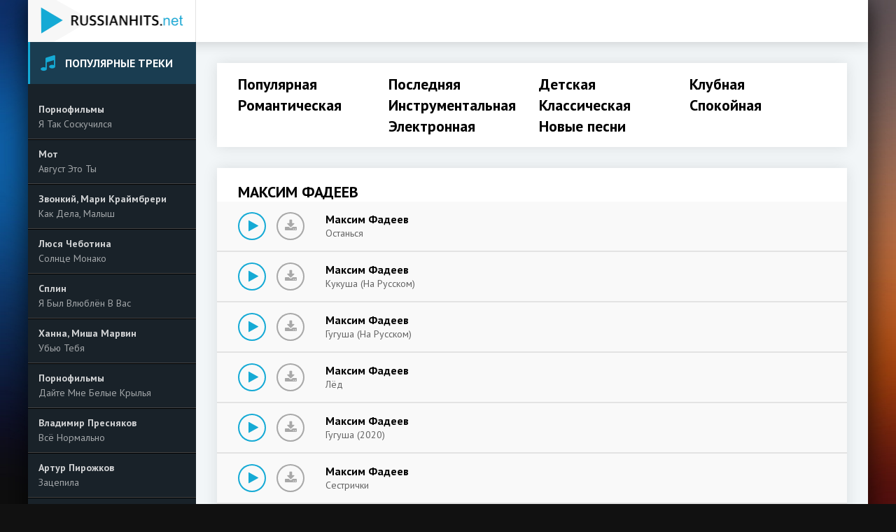

--- FILE ---
content_type: text/html; charset=UTF-8
request_url: https://russianhits.net/a-maksim-fadeev-olampe
body_size: 7371
content:
<!DOCTYPE html>
<html lang="ru">
<head>
    <title>Максим Фадеев - скачать и слушать бесплатно</title>
    <meta name="description" content="Максим Фадеев: Останься, Кукуша (На Русском), Гугуша (На Русском) и еще 82 песен. Слушать и скачать бесплатно в хорошем качестве на Russianhits.net">
    <meta http-equiv="Content-Type" content="text/html; charset=utf-8" />
    <meta name="viewport" content="width=device-width, initial-scale=1.0" />
    <link rel="shortcut icon" href="/images/favicon.png" />
    <link href="https://fonts.googleapis.com/css?family=PT+Sans:400,400i,700&amp;subset=cyrillic" rel="stylesheet">
        <meta name="csrf-param" content="_csrf">
    <meta name="csrf-token" content="tRB8eJxLXLXsgisxU66wzXNyI9x7WrZmfajHf76JbfTReBFVsREE5qe1UmQ59--ZFV9Gg0Ir5jUv97YY1dNUrA==">
    <link href="/a-maksim-fadeev-olampe?page=2" rel="next">
<link href="/a-maksim-fadeev-olampe?page=2" rel="last">
<link href="/minify/7306e768356bff988d7a5c8bedcd9b70.css" rel="preload" as="style">
<link href="/minify/c7c9f95f8e4337e5f9d15638f405abd1.js" rel="preload" as="script">
<link href="/minify/7306e768356bff988d7a5c8bedcd9b70.css" rel="stylesheet"></head>
<body id="app-body">
<div class="wrap">
    <div class="wrap-center wrap-container">

        <header class="header fx-row fx-middle">
            <a href="/" class="logo">
                <img src="/images/logo.png" alt="russianhits.net">
            </a>
            <div class="h-mobs">
                <div class="btn-menu2"><span class="fa fa-ellipsis-v"></span></div>
                <div class="btn-menu"><span class="fa fa-bars"></span></div>
            </div>

        </header>



        <div class="cols fx-row">
            <aside class="side">
                <div class="side-box">
                    <div class="side-bt"><span class="fa fa-music"></span>Популярные треки</div>
                    <div class="side-bc">
                                                                                <a class="ps-item fx-row" href="/s-a-tak-soskucilsa-kmrroja">
                                <div class="ps-left fx-1">
                                    <div class="ps-artist nowrap">Порнофильмы</div>
                                    <div class="ps-title nowrap">Я Так Соскучился</div>
                                </div>
                            </a>
                                                                                <a class="ps-item fx-row" href="/s-avgust-eto-ty-zrmbrbdz">
                                <div class="ps-left fx-1">
                                    <div class="ps-artist nowrap">Мот</div>
                                    <div class="ps-title nowrap">Август Это Ты</div>
                                </div>
                            </a>
                                                                                <a class="ps-item fx-row" href="/s-kak-dela-malys-lnomzdza">
                                <div class="ps-left fx-1">
                                    <div class="ps-artist nowrap">Звонкий, Мари Краймбрери</div>
                                    <div class="ps-title nowrap">Как Дела, Малыш</div>
                                </div>
                            </a>
                                                                                <a class="ps-item fx-row" href="/s-solnce-monako-ybjnjvpb">
                                <div class="ps-left fx-1">
                                    <div class="ps-artist nowrap">Люся Чеботина</div>
                                    <div class="ps-title nowrap">Солнце Монако</div>
                                </div>
                            </a>
                                                                                <a class="ps-item fx-row" href="/s-a-byl-vlublen-v-vas-ebmwkzyk">
                                <div class="ps-left fx-1">
                                    <div class="ps-artist nowrap">Сплин</div>
                                    <div class="ps-title nowrap">Я Был Влюблён В Вас</div>
                                </div>
                            </a>
                                                                                <a class="ps-item fx-row" href="/s-ubu-teba-lnkvbplm">
                                <div class="ps-left fx-1">
                                    <div class="ps-artist nowrap">Ханна, Миша Марвин</div>
                                    <div class="ps-title nowrap">Убью Тебя</div>
                                </div>
                            </a>
                                                                                <a class="ps-item fx-row" href="/s-dajte-mne-belye-kryla-bjmwkkxr">
                                <div class="ps-left fx-1">
                                    <div class="ps-artist nowrap">Порнофильмы</div>
                                    <div class="ps-title nowrap">Дайте Мне Белые Крылья</div>
                                </div>
                            </a>
                                                                                <a class="ps-item fx-row" href="/s-vse-normalno-krjlodbx">
                                <div class="ps-left fx-1">
                                    <div class="ps-artist nowrap">Владимир Пресняков</div>
                                    <div class="ps-title nowrap">Всё Нормально</div>
                                </div>
                            </a>
                                                                                <a class="ps-item fx-row" href="/s-zacepila-xxjykdk">
                                <div class="ps-left fx-1">
                                    <div class="ps-artist nowrap">Артур Пирожков</div>
                                    <div class="ps-title nowrap">Зацепила</div>
                                </div>
                            </a>
                                                                                <a class="ps-item fx-row" href="/s-dobroe-serdce-dmmpkbla">
                                <div class="ps-left fx-1">
                                    <div class="ps-artist nowrap">Порнофильмы</div>
                                    <div class="ps-title nowrap">Доброе Сердце</div>
                                </div>
                            </a>
                                            </div>
                </div>
                <div class="side-box">
                    <div class="side-bt"><span class="fa fa-volume-up"></span>Слушают сейчас</div>
                    <div class="side-bc">
                                                                            <a class="ps-item fx-row" href="/s-ubednyh-glaza-zelenye-njjdznj">
                            <div class="ps-left fx-1">
                                <div class="ps-artist nowrap">Петлюра</div>
                                <div class="ps-title nowrap">Убедных Глаза Зеленые</div>
                            </div>
                        </a>
                                                                            <a class="ps-item fx-row" href="/s-prosu-ne-uhodi-fit-ndlkyja">
                            <div class="ps-left fx-1">
                                <div class="ps-artist nowrap">Чемодан</div>
                                <div class="ps-title nowrap">Прошу Не Уходи Фит</div>
                            </div>
                        </a>
                                                                            <a class="ps-item fx-row" href="/s-moskva-zlatoglavaa-plzjnya">
                            <div class="ps-left fx-1">
                                <div class="ps-artist nowrap">Золотое Кольцо И Надежда Кадышева</div>
                                <div class="ps-title nowrap">Москва Златоглавая</div>
                            </div>
                        </a>
                                                                            <a class="ps-item fx-row" href="/s-unizatsa-luba-nkxaxva">
                            <div class="ps-left fx-1">
                                <div class="ps-artist nowrap">Виа Красные Маки</div>
                                <div class="ps-title nowrap">Унижаться Любя</div>
                            </div>
                        </a>
                                                                            <a class="ps-item fx-row" href="/s-cto-vy-teta-mnete-titi-esli-vypit-vy-hotite-to-birite-vodki-litr-rynlmrj">
                            <div class="ps-left fx-1">
                                <div class="ps-artist nowrap">Ленинград</div>
                                <div class="ps-title nowrap">Что Вы, Тетя Мнете Тити !? Если Выпить Вы Хотите, То Бирите Водки Литр !!!!</div>
                            </div>
                        </a>
                                                                            <a class="ps-item fx-row" href="/s-ne-zabyvaj-versia-92-lkmjzrn">
                            <div class="ps-left fx-1">
                                <div class="ps-artist nowrap">Девятый Район (9-Й Район)</div>
                                <div class="ps-title nowrap">Не Забывай (Версия 92)</div>
                            </div>
                        </a>
                                                                            <a class="ps-item fx-row" href="/s-samyj-lucsij-drug-xpmperry">
                            <div class="ps-left fx-1">
                                <div class="ps-artist nowrap">Алексей Чумаков</div>
                                <div class="ps-title nowrap">Самый Лучший Друг</div>
                            </div>
                        </a>
                                                                            <a class="ps-item fx-row" href="/s-kto-a-est-krrmjyla">
                            <div class="ps-left fx-1">
                                <div class="ps-artist nowrap">Азамат Исенгазин</div>
                                <div class="ps-title nowrap">Кто Я Есть</div>
                            </div>
                        </a>
                                                                            <a class="ps-item fx-row" href="/s-zastolnaa-bjjvbdaw">
                            <div class="ps-left fx-1">
                                <div class="ps-artist nowrap">Виталий Котиц</div>
                                <div class="ps-title nowrap">Застольная</div>
                            </div>
                        </a>
                                                                            <a class="ps-item fx-row" href="/s-ulecu-za-tobou-albom-uralskij-kraj-2018-pamati-arkadia-kobakova-njwpmbam">
                            <div class="ps-left fx-1">
                                <div class="ps-artist nowrap">Сергей Логунов ( Шансон )</div>
                                <div class="ps-title nowrap">Улечу За Тобою ( Альбом Уральский Край 2018! ) Памяти Аркадия Кобякова</div>
                            </div>
                        </a>
                                            </div>
                </div>
            </aside>

            <main class="main fx-1">
                <nav class="nav">
                    <ul class="nav-in fx-row fx-center ">
                                                                        <li>
                            <a class="" href="/">Популярная</a>                        </li>
                                                <li>
                            <a class="" href="/new">Последняя</a>                        </li>
                                                <li>
                            <a class="" href="/a-detskie-pesni-qmbpb">Детская</a>                        </li>
                                                <li>
                            <a class="" href="/a-klubnak-meapda">Клубная</a>                        </li>
                                                <li>
                            <a class="" href="/a-romanticeskaa-muzyka-pobrkj">Романтическая</a>                        </li>
                                                <li>
                            <a class="" href="/a-instrumentalnaa-muzyka-pmppwz">Инструментальная</a>                        </li>
                                                <li>
                            <a class="" href="/a-klassiceskaa-muzyka-bamdpw">Классическая</a>                        </li>
                                                <li>
                            <a class="" href="/a-spokojnaa-muzyka-ykoazw">Спокойная</a>                        </li>
                                                <li>
                            <a class="" href="/a-elektronnaa-muzyka-dvomkm">Электронная</a>                        </li>
                                                <li>
                            <a href="https://mufm.me" target="_blank">Новые песни</a>
                        </li>

                    </ul>
                </nav>
                <div class="cont">
                    <div class=" fx-row fx-middle">
    <div>
        <h1 class="items-title">Максим Фадеев</h1>
    </div>


</div>

        <div id="list-wrapper" class="list-wrapper row"><div class="play-item fx-row fx-middle js-item" data-track="https://srv1.mufm.me/music/5/5f/maksim_fadeev_-_ostansja.mp3" data-artist="Максим Фадеев" data-title="Останься">
    <div class="play-play play-btn js-ctrl js-play" title="Играть \ остановить"><span class="fa fa-play"></span></div>
    <a class="play-dl play-btn" href="/s-ostansa-jwldprnb" title="Скачать трек"><span class="fa fa-download"></span></a>
    <div class="play-desc fx-1">
                    <div class="play-artist nowrap">Максим Фадеев</div>
                <a class="play-title nowrap" href="/s-ostansa-jwldprnb">Останься</a>
    </div>
</div>
<div class="play-item fx-row fx-middle js-item" data-track="https://srv21.mufm.me/c/b2/maksim_fadeev_-_kukusha_na_russkom_(zf.fm).mp3" data-artist="Максим Фадеев" data-title="Кукуша (На Русском)">
    <div class="play-play play-btn js-ctrl js-play" title="Играть \ остановить"><span class="fa fa-play"></span></div>
    <a class="play-dl play-btn" href="/s-kukusa-na-russkom-ebrboeww" title="Скачать трек"><span class="fa fa-download"></span></a>
    <div class="play-desc fx-1">
                    <div class="play-artist nowrap">Максим Фадеев</div>
                <a class="play-title nowrap" href="/s-kukusa-na-russkom-ebrboeww">Кукуша (На Русском)</a>
    </div>
</div>
<div class="play-item fx-row fx-middle js-item" data-track="https://srv1.mufm.me/music/6/a5/maksim_fadeev_-_gugusha_na_russkom_dvstudiotv_(zf.fm).mp3" data-artist="Максим Фадеев" data-title="Гугуша (На Русском)">
    <div class="play-play play-btn js-ctrl js-play" title="Играть \ остановить"><span class="fa fa-play"></span></div>
    <a class="play-dl play-btn" href="/s-gugusa-na-russkom-appbrnnv" title="Скачать трек"><span class="fa fa-download"></span></a>
    <div class="play-desc fx-1">
                    <div class="play-artist nowrap">Максим Фадеев</div>
                <a class="play-title nowrap" href="/s-gugusa-na-russkom-appbrnnv">Гугуша (На Русском)</a>
    </div>
</div>
<div class="play-item fx-row fx-middle js-item" data-track="https://srv1.mufm.me/music/7/4d/maksim_fadeev_-_lyod_(zf.fm).mp3" data-artist="Максим Фадеев" data-title="Лёд">
    <div class="play-play play-btn js-ctrl js-play" title="Играть \ остановить"><span class="fa fa-play"></span></div>
    <a class="play-dl play-btn" href="/s-led-dmmznvxr" title="Скачать трек"><span class="fa fa-download"></span></a>
    <div class="play-desc fx-1">
                    <div class="play-artist nowrap">Максим Фадеев</div>
                <a class="play-title nowrap" href="/s-led-dmmznvxr">Лёд</a>
    </div>
</div>
<div class="play-item fx-row fx-middle js-item" data-track="https://srv1.mufm.me/music/7/5a/maksim_fadeev_-_gugusha_2020.mp3" data-artist="Максим Фадеев" data-title="Гугуша (2020)">
    <div class="play-play play-btn js-ctrl js-play" title="Играть \ остановить"><span class="fa fa-play"></span></div>
    <a class="play-dl play-btn" href="/s-gugusa-2020-krrnndpj" title="Скачать трек"><span class="fa fa-download"></span></a>
    <div class="play-desc fx-1">
                    <div class="play-artist nowrap">Максим Фадеев</div>
                <a class="play-title nowrap" href="/s-gugusa-2020-krrnndpj">Гугуша (2020)</a>
    </div>
</div>
<div class="play-item fx-row fx-middle js-item" data-track="https://srv14.mufm.me/d/6a/maksim_fadeev_-_sestrichki_(zf.fm).mp3" data-artist="Максим Фадеев" data-title="Сестрички">
    <div class="play-play play-btn js-ctrl js-play" title="Играть \ остановить"><span class="fa fa-play"></span></div>
    <a class="play-dl play-btn" href="/s-sestricki-oknbxeo" title="Скачать трек"><span class="fa fa-download"></span></a>
    <div class="play-desc fx-1">
                    <div class="play-artist nowrap">Максим Фадеев</div>
                <a class="play-title nowrap" href="/s-sestricki-oknbxeo">Сестрички</a>
    </div>
</div>
<div class="play-item fx-row fx-middle js-item" data-track="https://srv1.mufm.me/music/e/43/maksim_fadeev_-_leti_za_mnoj_bolshoj_solnij_koncert_vpervie_za_25_let_(zf.fm).mp3" data-artist="Максим Фадеев" data-title="Лети За Мной (Большой Сольный Концерт Впервые За 25 Лет)">
    <div class="play-play play-btn js-ctrl js-play" title="Играть \ остановить"><span class="fa fa-play"></span></div>
    <a class="play-dl play-btn" href="/s-leti-za-mnoj-bolsoj-solnyj-koncert-vpervye-za-25-let-ybbwexdw" title="Скачать трек"><span class="fa fa-download"></span></a>
    <div class="play-desc fx-1">
                    <div class="play-artist nowrap">Максим Фадеев</div>
                <a class="play-title nowrap" href="/s-leti-za-mnoj-bolsoj-solnyj-koncert-vpervye-za-25-let-ybbwexdw">Лети За Мной (Большой Сольный Концерт Впервые За 25 Лет)</a>
    </div>
</div>
<div class="play-item fx-row fx-middle js-item" data-track="https://srv1.mufm.me/music/5/f1/maksim_fadeev_-_gugusha_russkaja_versija_muzkonet_(zf.fm).mp3" data-artist="Максим Фадеев" data-title="Гугуша Русская Версия">
    <div class="play-play play-btn js-ctrl js-play" title="Играть \ остановить"><span class="fa fa-play"></span></div>
    <a class="play-dl play-btn" href="/s-gugusa-russkaa-versia-ybbwjpva" title="Скачать трек"><span class="fa fa-download"></span></a>
    <div class="play-desc fx-1">
                    <div class="play-artist nowrap">Максим Фадеев</div>
                <a class="play-title nowrap" href="/s-gugusa-russkaa-versia-ybbwjpva">Гугуша Русская Версия</a>
    </div>
</div>
<div class="play-item fx-row fx-middle js-item" data-track="https://srv1.mufm.me/music/d/26/maksim_fadeev_-_sestrichka_bolshoj_solnij_koncert_vpervie_za_25_let_(zf.fm).mp3" data-artist="Максим Фадеев" data-title="Сестричка (Большой Сольный Концерт Впервые За 25 Лет)">
    <div class="play-play play-btn js-ctrl js-play" title="Играть \ остановить"><span class="fa fa-play"></span></div>
    <a class="play-dl play-btn" href="/s-sestricka-bolsoj-solnyj-koncert-vpervye-za-25-let-lnnpzjne" title="Скачать трек"><span class="fa fa-download"></span></a>
    <div class="play-desc fx-1">
                    <div class="play-artist nowrap">Максим Фадеев</div>
                <a class="play-title nowrap" href="/s-sestricka-bolsoj-solnyj-koncert-vpervye-za-25-let-lnnpzjne">Сестричка (Большой Сольный Концерт Впервые За 25 Лет)</a>
    </div>
</div>
<div class="play-item fx-row fx-middle js-item" data-track="https://srv1.mufm.me/music/4/05/maksim_fadeev_-_plach_i_krichi.mp3" data-artist="Максим Фадеев" data-title="Плач И Кричи">
    <div class="play-play play-btn js-ctrl js-play" title="Играть \ остановить"><span class="fa fa-play"></span></div>
    <a class="play-dl play-btn" href="/s-plac-i-krici-xppwmebl" title="Скачать трек"><span class="fa fa-download"></span></a>
    <div class="play-desc fx-1">
                    <div class="play-artist nowrap">Максим Фадеев</div>
                <a class="play-title nowrap" href="/s-plac-i-krici-xppwmebl">Плач И Кричи</a>
    </div>
</div>
<div class="play-item fx-row fx-middle js-item" data-track="https://srv21.mufm.me/b/e5/maksim_fadeev_-_a_mne_bi_snegom_stat_(zf.fm).mp3" data-artist="Максим Фадеев" data-title="А Мне Бы Снегом Стать">
    <div class="play-play play-btn js-ctrl js-play" title="Играть \ остановить"><span class="fa fa-play"></span></div>
    <a class="play-dl play-btn" href="/s-a-mne-by-snegom-stat-waanjjaw" title="Скачать трек"><span class="fa fa-download"></span></a>
    <div class="play-desc fx-1">
                    <div class="play-artist nowrap">Максим Фадеев</div>
                <a class="play-title nowrap" href="/s-a-mne-by-snegom-stat-waanjjaw">А Мне Бы Снегом Стать</a>
    </div>
</div>
<div class="play-item fx-row fx-middle js-item" data-track="https://srv21.mufm.me/1/c6/maksim_fadeev_-_odno_i_tozhe_(zf.fm).mp3" data-artist="Максим Фадеев" data-title="Одно И Тоже">
    <div class="play-play play-btn js-ctrl js-play" title="Играть \ остановить"><span class="fa fa-play"></span></div>
    <a class="play-dl play-btn" href="/s-odno-i-toze-xpoojjow" title="Скачать трек"><span class="fa fa-download"></span></a>
    <div class="play-desc fx-1">
                    <div class="play-artist nowrap">Максим Фадеев</div>
                <a class="play-title nowrap" href="/s-odno-i-toze-xpoojjow">Одно И Тоже</a>
    </div>
</div>
<div class="play-item fx-row fx-middle js-item" data-track="https://srv21.mufm.me/f/61/maksim_fadeev_-_ti_zhiv_(zf.fm).mp3" data-artist="Максим Фадеев" data-title="Ты Жив">
    <div class="play-play play-btn js-ctrl js-play" title="Играть \ остановить"><span class="fa fa-play"></span></div>
    <a class="play-dl play-btn" href="/s-ty-ziv-wwpnojk" title="Скачать трек"><span class="fa fa-download"></span></a>
    <div class="play-desc fx-1">
                    <div class="play-artist nowrap">Максим Фадеев</div>
                <a class="play-title nowrap" href="/s-ty-ziv-wwpnojk">Ты Жив</a>
    </div>
</div>
<div class="play-item fx-row fx-middle js-item" data-track="https://srv1.mufm.me/music/1/1b/maksim_fadeev_-_pjanaja_pjatnica_(zf.fm).mp3" data-artist="Максим Фадеев" data-title="Пьяная Пятница">
    <div class="play-play play-btn js-ctrl js-play" title="Играть \ остановить"><span class="fa fa-play"></span></div>
    <a class="play-dl play-btn" href="/s-panaa-patnica-yamvlyd" title="Скачать трек"><span class="fa fa-download"></span></a>
    <div class="play-desc fx-1">
                    <div class="play-artist nowrap">Максим Фадеев</div>
                <a class="play-title nowrap" href="/s-panaa-patnica-yamvlyd">Пьяная Пятница</a>
    </div>
</div>
<div class="play-item fx-row fx-middle js-item" data-track="https://srv12.mufm.me/e/ad/maksim_fadeev_-__6_(zf.fm).mp3" data-artist="Максим Фадеев" data-title="#6">
    <div class="play-play play-btn js-ctrl js-play" title="Играть \ остановить"><span class="fa fa-play"></span></div>
    <a class="play-dl play-btn" href="/s-6-pbvrkwa" title="Скачать трек"><span class="fa fa-download"></span></a>
    <div class="play-desc fx-1">
                    <div class="play-artist nowrap">Максим Фадеев</div>
                <a class="play-title nowrap" href="/s-6-pbvrkwa">#6</a>
    </div>
</div>
<div class="play-item fx-row fx-middle js-item" data-track="https://srv14.mufm.me/6/eb/maksim_fadeev_-_begi_po_nebu_(zf.fm).mp3" data-artist="Максим Фадеев" data-title="Беги По Небу">
    <div class="play-play play-btn js-ctrl js-play" title="Играть \ остановить"><span class="fa fa-play"></span></div>
    <a class="play-dl play-btn" href="/s-begi-po-nebu-anbabdz" title="Скачать трек"><span class="fa fa-download"></span></a>
    <div class="play-desc fx-1">
                    <div class="play-artist nowrap">Максим Фадеев</div>
                <a class="play-title nowrap" href="/s-begi-po-nebu-anbabdz">Беги По Небу</a>
    </div>
</div>
<div class="play-item fx-row fx-middle js-item" data-track="https://srv1.mufm.me/music/c/ac/maksim_fadeev_-_leti_za_mnoj_(zvukoff.ru).mp3" data-artist="Максим Фадеев" data-title="Лети За Мной">
    <div class="play-play play-btn js-ctrl js-play" title="Играть \ остановить"><span class="fa fa-play"></span></div>
    <a class="play-dl play-btn" href="/s-leti-za-mnoj-dmmdmxb" title="Скачать трек"><span class="fa fa-download"></span></a>
    <div class="play-desc fx-1">
                    <div class="play-artist nowrap">Максим Фадеев</div>
                <a class="play-title nowrap" href="/s-leti-za-mnoj-dmmdmxb">Лети За Мной</a>
    </div>
</div>
<div class="play-item fx-row fx-middle js-item" data-track="https://srv1.mufm.me/music/3/58/maksim_fadeev_-_stanu_li_ja_schastlivej_(zf.fm).mp3" data-artist="Максим Фадеев" data-title="Стану Ли Я Счастливей">
    <div class="play-play play-btn js-ctrl js-play" title="Играть \ остановить"><span class="fa fa-play"></span></div>
    <a class="play-dl play-btn" href="/s-stanu-li-a-scastlivej-ozwzyjb" title="Скачать трек"><span class="fa fa-download"></span></a>
    <div class="play-desc fx-1">
                    <div class="play-artist nowrap">Максим Фадеев</div>
                <a class="play-title nowrap" href="/s-stanu-li-a-scastlivej-ozwzyjb">Стану Ли Я Счастливей</a>
    </div>
</div>
<div class="play-item fx-row fx-middle js-item" data-track="https://srv14.mufm.me/b/1b/maksim_fadeev_-_14_vse_otdala_(zf.fm).mp3" data-artist="Максим Фадеев" data-title="14 Все Отдала">
    <div class="play-play play-btn js-ctrl js-play" title="Играть \ остановить"><span class="fa fa-play"></span></div>
    <a class="play-dl play-btn" href="/s-14-vse-otdala-mjnzdwx" title="Скачать трек"><span class="fa fa-download"></span></a>
    <div class="play-desc fx-1">
                    <div class="play-artist nowrap">Максим Фадеев</div>
                <a class="play-title nowrap" href="/s-14-vse-otdala-mjnzdwx">14 Все Отдала</a>
    </div>
</div>
<div class="play-item fx-row fx-middle js-item" data-track="https://srv17.mufm.me/f/09/maksim_fadeev_-_osen_(zf.fm).mp3" data-artist="Максим Фадеев" data-title="Осень">
    <div class="play-play play-btn js-ctrl js-play" title="Играть \ остановить"><span class="fa fa-play"></span></div>
    <a class="play-dl play-btn" href="/s-osen-lkbpjmx" title="Скачать трек"><span class="fa fa-download"></span></a>
    <div class="play-desc fx-1">
                    <div class="play-artist nowrap">Максим Фадеев</div>
                <a class="play-title nowrap" href="/s-osen-lkbpjmx">Осень</a>
    </div>
</div>
<div class="play-item fx-row fx-middle js-item" data-track="https://srv17.mufm.me/0/f8/maksim_fadeev_-_ljubimaja_natasha_(zf.fm).mp3" data-artist="Максим Фадеев" data-title="Любимая Наташа">
    <div class="play-play play-btn js-ctrl js-play" title="Играть \ остановить"><span class="fa fa-play"></span></div>
    <a class="play-dl play-btn" href="/s-lubimaa-natasa-pneexrz" title="Скачать трек"><span class="fa fa-download"></span></a>
    <div class="play-desc fx-1">
                    <div class="play-artist nowrap">Максим Фадеев</div>
                <a class="play-title nowrap" href="/s-lubimaa-natasa-pneexrz">Любимая Наташа</a>
    </div>
</div>
<div class="play-item fx-row fx-middle js-item" data-track="https://srv15.mufm.me/d/44/maksim_fadeev_-_katja_lel_-_doletaj_(zf.fm).mp3" data-artist="Максим Фадеев" data-title="Катя Лель - Долетай">
    <div class="play-play play-btn js-ctrl js-play" title="Играть \ остановить"><span class="fa fa-play"></span></div>
    <a class="play-dl play-btn" href="/s-kata-lel-doletaj-yymbddv" title="Скачать трек"><span class="fa fa-download"></span></a>
    <div class="play-desc fx-1">
                    <div class="play-artist nowrap">Максим Фадеев</div>
                <a class="play-title nowrap" href="/s-kata-lel-doletaj-yymbddv">Катя Лель - Долетай</a>
    </div>
</div>
<div class="play-item fx-row fx-middle js-item" data-track="https://srv5.mufm.me/3/a7/maksim_fadeev_-_tanci_na_steklah_(zf.fm).mp3" data-artist="Максим Фадеев" data-title="Танцы На Стеклах">
    <div class="play-play play-btn js-ctrl js-play" title="Играть \ остановить"><span class="fa fa-play"></span></div>
    <a class="play-dl play-btn" href="/s-tancy-na-steklah-bdloppd" title="Скачать трек"><span class="fa fa-download"></span></a>
    <div class="play-desc fx-1">
                    <div class="play-artist nowrap">Максим Фадеев</div>
                <a class="play-title nowrap" href="/s-tancy-na-steklah-bdloppd">Танцы На Стеклах</a>
    </div>
</div>
<div class="play-item fx-row fx-middle js-item" data-track="https://srv12.mufm.me/b/59/maksim_fadeev_-_sestrichka_(zf.fm).mp3" data-artist="Максим Фадеев" data-title="Сестричка">
    <div class="play-play play-btn js-ctrl js-play" title="Играть \ остановить"><span class="fa fa-play"></span></div>
    <a class="play-dl play-btn" href="/s-sestricka-bzbeapw" title="Скачать трек"><span class="fa fa-download"></span></a>
    <div class="play-desc fx-1">
                    <div class="play-artist nowrap">Максим Фадеев</div>
                <a class="play-title nowrap" href="/s-sestricka-bzbeapw">Сестричка</a>
    </div>
</div>
<div class="play-item fx-row fx-middle js-item" data-track="https://srv21.mufm.me/2/1b/maksim_fadeev_-_gugusha_(zf.fm).mp3" data-artist="Максим Фадеев" data-title="Гугуша">
    <div class="play-play play-btn js-ctrl js-play" title="Играть \ остановить"><span class="fa fa-play"></span></div>
    <a class="play-dl play-btn" href="/s-gugusa-lnlvdpno" title="Скачать трек"><span class="fa fa-download"></span></a>
    <div class="play-desc fx-1">
                    <div class="play-artist nowrap">Максим Фадеев</div>
                <a class="play-title nowrap" href="/s-gugusa-lnlvdpno">Гугуша</a>
    </div>
</div>
<div class="play-item fx-row fx-middle js-item" data-track="https://srv14.mufm.me/2/42/maksim_fadeev_-_begi_po_nebuskolko_nado_sil_chtobi_vsyo_zabit_i_ne_vernutsja_(zf.fm).mp3" data-artist="Максим Фадеев" data-title="Беги По Небу(Сколько Надо Сил Чтобы Всё Забыть И Не Вернуться)">
    <div class="play-play play-btn js-ctrl js-play" title="Играть \ остановить"><span class="fa fa-play"></span></div>
    <a class="play-dl play-btn" href="/s-begi-po-nebuskolko-nado-sil-ctoby-vse-zabyt-i-ne-vernutsa-eynvozl" title="Скачать трек"><span class="fa fa-download"></span></a>
    <div class="play-desc fx-1">
                    <div class="play-artist nowrap">Максим Фадеев</div>
                <a class="play-title nowrap" href="/s-begi-po-nebuskolko-nado-sil-ctoby-vse-zabyt-i-ne-vernutsa-eynvozl">Беги По Небу(Сколько Надо Сил Чтобы Всё Забыть И Не Вернуться)</a>
    </div>
</div>
<div class="play-item fx-row fx-middle js-item" data-track="https://srv14.mufm.me/c/09/maksim_fadeev_-_doletaj_(zf.fm).mp3" data-artist="Максим Фадеев" data-title="Долетай">
    <div class="play-play play-btn js-ctrl js-play" title="Играть \ остановить"><span class="fa fa-play"></span></div>
    <a class="play-dl play-btn" href="/s-doletaj-paeymdb" title="Скачать трек"><span class="fa fa-download"></span></a>
    <div class="play-desc fx-1">
                    <div class="play-artist nowrap">Максим Фадеев</div>
                <a class="play-title nowrap" href="/s-doletaj-paeymdb">Долетай</a>
    </div>
</div>
<div class="play-item fx-row fx-middle js-item" data-track="https://srv1.mufm.me/music/8/44/maksim_fadeev_-_angeli_(zf.fm).mp3" data-artist="Максим Фадеев" data-title="Ангелы">
    <div class="play-play play-btn js-ctrl js-play" title="Играть \ остановить"><span class="fa fa-play"></span></div>
    <a class="play-dl play-btn" href="/s-angely-pjpvvaa" title="Скачать трек"><span class="fa fa-download"></span></a>
    <div class="play-desc fx-1">
                    <div class="play-artist nowrap">Максим Фадеев</div>
                <a class="play-title nowrap" href="/s-angely-pjpvvaa">Ангелы</a>
    </div>
</div>
<div class="play-item fx-row fx-middle js-item" data-track="https://srv1.mufm.me/music/3/40/maksim_fadeev_-_kukla_(zvukoff.ru).mp3" data-artist="Максим Фадеев" data-title="Кукла">
    <div class="play-play play-btn js-ctrl js-play" title="Играть \ остановить"><span class="fa fa-play"></span></div>
    <a class="play-dl play-btn" href="/s-kukla-appxawz" title="Скачать трек"><span class="fa fa-download"></span></a>
    <div class="play-desc fx-1">
                    <div class="play-artist nowrap">Максим Фадеев</div>
                <a class="play-title nowrap" href="/s-kukla-appxawz">Кукла</a>
    </div>
</div>
<div class="play-item fx-row fx-middle js-item" data-track="https://srv17.mufm.me/e/e3/maksim_fadeev_-_tanci_na_steklah_pianino_(zf.fm).mp3" data-artist="Максим Фадеев" data-title="Танцы На Стеклах (Пианино)">
    <div class="play-play play-btn js-ctrl js-play" title="Играть \ остановить"><span class="fa fa-play"></span></div>
    <a class="play-dl play-btn" href="/s-tancy-na-steklah-pianino-eaelwyn" title="Скачать трек"><span class="fa fa-download"></span></a>
    <div class="play-desc fx-1">
                    <div class="play-artist nowrap">Максим Фадеев</div>
                <a class="play-title nowrap" href="/s-tancy-na-steklah-pianino-eaelwyn">Танцы На Стеклах (Пианино)</a>
    </div>
</div>
<div class="play-item fx-row fx-middle js-item" data-track="https://srv21.mufm.me/8/7f/maksim_fadeev_-_umiraj_ot_ljubvi_(zf.fm).mp3" data-artist="Максим Фадеев" data-title="Умирай От Любви">
    <div class="play-play play-btn js-ctrl js-play" title="Играть \ остановить"><span class="fa fa-play"></span></div>
    <a class="play-dl play-btn" href="/s-umiraj-ot-lubvi-aavnyyp" title="Скачать трек"><span class="fa fa-download"></span></a>
    <div class="play-desc fx-1">
                    <div class="play-artist nowrap">Максим Фадеев</div>
                <a class="play-title nowrap" href="/s-umiraj-ot-lubvi-aavnyyp">Умирай От Любви</a>
    </div>
</div>
<div class="play-item fx-row fx-middle js-item" data-track="https://srv5.mufm.me/a/d6/maksim_fadeev_-_kto_ti_(zv.fm).mp3" data-artist="Максим Фадеев" data-title="Кто Ты">
    <div class="play-play play-btn js-ctrl js-play" title="Играть \ остановить"><span class="fa fa-play"></span></div>
    <a class="play-dl play-btn" href="/s-kto-ty-lwkdajl" title="Скачать трек"><span class="fa fa-download"></span></a>
    <div class="play-desc fx-1">
                    <div class="play-artist nowrap">Максим Фадеев</div>
                <a class="play-title nowrap" href="/s-kto-ty-lwkdajl">Кто Ты</a>
    </div>
</div>
<div class="play-item fx-row fx-middle js-item" data-track="https://srv6.mufm.me/9/09/maksim_fadeev_-__1_(zf.fm).mp3" data-artist="Максим Фадеев" data-title="#1">
    <div class="play-play play-btn js-ctrl js-play" title="Играть \ остановить"><span class="fa fa-play"></span></div>
    <a class="play-dl play-btn" href="/s-1-zkarnov" title="Скачать трек"><span class="fa fa-download"></span></a>
    <div class="play-desc fx-1">
                    <div class="play-artist nowrap">Максим Фадеев</div>
                <a class="play-title nowrap" href="/s-1-zkarnov">#1</a>
    </div>
</div>
<div class="play-item fx-row fx-middle js-item" data-track="https://srv21.mufm.me/6/12/maksim_fadeev_-_nu__vot_i_vsyo_(zf.fm).mp3" data-artist="Максим Фадеев" data-title="Ну, Вот И Всё">
    <div class="play-play play-btn js-ctrl js-play" title="Играть \ остановить"><span class="fa fa-play"></span></div>
    <a class="play-dl play-btn" href="/s-nu-vot-i-vse-pexwpny" title="Скачать трек"><span class="fa fa-download"></span></a>
    <div class="play-desc fx-1">
                    <div class="play-artist nowrap">Максим Фадеев</div>
                <a class="play-title nowrap" href="/s-nu-vot-i-vse-pexwpny">Ну, Вот И Всё</a>
    </div>
</div>
<div class="play-item fx-row fx-middle js-item" data-track="https://srv12.mufm.me/9/eb/maksim_fadeev_-__4_(zf.fm).mp3" data-artist="Максим Фадеев" data-title="#4">
    <div class="play-play play-btn js-ctrl js-play" title="Играть \ остановить"><span class="fa fa-play"></span></div>
    <a class="play-dl play-btn" href="/s-4-jmdmdae" title="Скачать трек"><span class="fa fa-download"></span></a>
    <div class="play-desc fx-1">
                    <div class="play-artist nowrap">Максим Фадеев</div>
                <a class="play-title nowrap" href="/s-4-jmdmdae">#4</a>
    </div>
</div>
<div class="play-item fx-row fx-middle js-item" data-track="https://srv12.mufm.me/b/17/maksim_fadeev_-__12_(zf.fm).mp3" data-artist="Максим Фадеев" data-title="#12">
    <div class="play-play play-btn js-ctrl js-play" title="Играть \ остановить"><span class="fa fa-play"></span></div>
    <a class="play-dl play-btn" href="/s-12-rkrykkb" title="Скачать трек"><span class="fa fa-download"></span></a>
    <div class="play-desc fx-1">
                    <div class="play-artist nowrap">Максим Фадеев</div>
                <a class="play-title nowrap" href="/s-12-rkrykkb">#12</a>
    </div>
</div>
<div class="play-item fx-row fx-middle js-item" data-track="https://srv1.mufm.me/music/6/8b/maksim_fadeev_-_molekula_(zvukoff.ru).mp3" data-artist="Максим Фадеев" data-title="Молекула">
    <div class="play-play play-btn js-ctrl js-play" title="Играть \ остановить"><span class="fa fa-play"></span></div>
    <a class="play-dl play-btn" href="/s-molekula-njjwjjk" title="Скачать трек"><span class="fa fa-download"></span></a>
    <div class="play-desc fx-1">
                    <div class="play-artist nowrap">Максим Фадеев</div>
                <a class="play-title nowrap" href="/s-molekula-njjwjjk">Молекула</a>
    </div>
</div>
<div class="play-item fx-row fx-middle js-item" data-track="https://srv14.mufm.me/d/d2/maksim_fadeev_-_tiho_neset_voda_(zf.fm).mp3" data-artist="Максим Фадеев" data-title="Тихо Несет Вода">
    <div class="play-play play-btn js-ctrl js-play" title="Играть \ остановить"><span class="fa fa-play"></span></div>
    <a class="play-dl play-btn" href="/s-tiho-neset-voda-nxodork" title="Скачать трек"><span class="fa fa-download"></span></a>
    <div class="play-desc fx-1">
                    <div class="play-artist nowrap">Максим Фадеев</div>
                <a class="play-title nowrap" href="/s-tiho-neset-voda-nxodork">Тихо Несет Вода</a>
    </div>
</div>
<div class="play-item fx-row fx-middle js-item" data-track="https://srv17.mufm.me/f/e1/maksim_fadeev_-_tanci_na_steklah__remiks_(zf.fm).mp3" data-artist="Максим Фадеев" data-title="Танцы На Стеклах \ Ремикс">
    <div class="play-play play-btn js-ctrl js-play" title="Играть \ остановить"><span class="fa fa-play"></span></div>
    <a class="play-dl play-btn" href="/s-tancy-na-steklah-remiks-pnevwod" title="Скачать трек"><span class="fa fa-download"></span></a>
    <div class="play-desc fx-1">
                    <div class="play-artist nowrap">Максим Фадеев</div>
                <a class="play-title nowrap" href="/s-tancy-na-steklah-remiks-pnevwod">Танцы На Стеклах \ Ремикс</a>
    </div>
</div>
<div class="play-item fx-row fx-middle js-item" data-track="https://srv1.mufm.me/music/5/9d/maksim_fadeev_-_odno_i_to_zhe_(zf.fm).mp3" data-artist="Максим Фадеев" data-title="Одно И То Же">
    <div class="play-play play-btn js-ctrl js-play" title="Играть \ остановить"><span class="fa fa-play"></span></div>
    <a class="play-dl play-btn" href="/s-odno-i-to-ze-bwnkapj" title="Скачать трек"><span class="fa fa-download"></span></a>
    <div class="play-desc fx-1">
                    <div class="play-artist nowrap">Максим Фадеев</div>
                <a class="play-title nowrap" href="/s-odno-i-to-ze-bwnkapj">Одно И То Же</a>
    </div>
</div>
<div class="play-item fx-row fx-middle js-item" data-track="https://srv14.mufm.me/c/97/maksim_fadeev_-_odinochestvo_(zf.fm).mp3" data-artist="Максим Фадеев" data-title="Одиночество">
    <div class="play-play play-btn js-ctrl js-play" title="Играть \ остановить"><span class="fa fa-play"></span></div>
    <a class="play-dl play-btn" href="/s-odinocestvo-nxzrzaz" title="Скачать трек"><span class="fa fa-download"></span></a>
    <div class="play-desc fx-1">
                    <div class="play-artist nowrap">Максим Фадеев</div>
                <a class="play-title nowrap" href="/s-odinocestvo-nxzrzaz">Одиночество</a>
    </div>
</div>
<div class="play-item fx-row fx-middle js-item" data-track="https://srv1.mufm.me/music/b/83/maksim_fadeev_-_novaja_kolibelnaja.mp3" data-artist="Максим Фадеев" data-title="Новая Колыбельная">
    <div class="play-play play-btn js-ctrl js-play" title="Играть \ остановить"><span class="fa fa-play"></span></div>
    <a class="play-dl play-btn" href="/s-novaa-kolybelnaa-lmakble" title="Скачать трек"><span class="fa fa-download"></span></a>
    <div class="play-desc fx-1">
                    <div class="play-artist nowrap">Максим Фадеев</div>
                <a class="play-title nowrap" href="/s-novaa-kolybelnaa-lmakble">Новая Колыбельная</a>
    </div>
</div>
<div class="play-item fx-row fx-middle js-item" data-track="https://srv12.mufm.me/c/13/maksim_fadeev_-__10_(zf.fm).mp3" data-artist="Максим Фадеев" data-title="#10">
    <div class="play-play play-btn js-ctrl js-play" title="Играть \ остановить"><span class="fa fa-play"></span></div>
    <a class="play-dl play-btn" href="/s-10-zdzxamv" title="Скачать трек"><span class="fa fa-download"></span></a>
    <div class="play-desc fx-1">
                    <div class="play-artist nowrap">Максим Фадеев</div>
                <a class="play-title nowrap" href="/s-10-zdzxamv">#10</a>
    </div>
</div>
<div class="play-item fx-row fx-middle js-item" data-track="https://srv17.mufm.me/5/fc/maksim_fadeev_-_ja_ne_verju_tvoim_glazam_(zf.fm).mp3" data-artist="Максим Фадеев" data-title="Я Не Верю Твоим Глазам">
    <div class="play-play play-btn js-ctrl js-play" title="Играть \ остановить"><span class="fa fa-play"></span></div>
    <a class="play-dl play-btn" href="/s-a-ne-veru-tvoim-glazam-wjbprbk" title="Скачать трек"><span class="fa fa-download"></span></a>
    <div class="play-desc fx-1">
                    <div class="play-artist nowrap">Максим Фадеев</div>
                <a class="play-title nowrap" href="/s-a-ne-veru-tvoim-glazam-wjbprbk">Я Не Верю Твоим Глазам</a>
    </div>
</div>
<div class="play-item fx-row fx-middle js-item" data-track="https://srv14.mufm.me/2/1b/maksim_fadeev_-_gogosha_(zf.fm).mp3" data-artist="Максим Фадеев" data-title="Гогоша">
    <div class="play-play play-btn js-ctrl js-play" title="Играть \ остановить"><span class="fa fa-play"></span></div>
    <a class="play-dl play-btn" href="/s-gogosa-rderbxp" title="Скачать трек"><span class="fa fa-download"></span></a>
    <div class="play-desc fx-1">
                    <div class="play-artist nowrap">Максим Фадеев</div>
                <a class="play-title nowrap" href="/s-gogosa-rderbxp">Гогоша</a>
    </div>
</div>
<div class="play-item fx-row fx-middle js-item" data-track="https://srv21.mufm.me/c/eb/maksim_fadeev_-_prosti__(zf.fm).mp3" data-artist="Максим Фадеев" data-title="Прости,">
    <div class="play-play play-btn js-ctrl js-play" title="Играть \ остановить"><span class="fa fa-play"></span></div>
    <a class="play-dl play-btn" href="/s-prosti-bnboamo" title="Скачать трек"><span class="fa fa-download"></span></a>
    <div class="play-desc fx-1">
                    <div class="play-artist nowrap">Максим Фадеев</div>
                <a class="play-title nowrap" href="/s-prosti-bnboamo">Прости,</a>
    </div>
</div>
<div class="play-item fx-row fx-middle js-item" data-track="https://srv5.mufm.me/6/a3/maksim_fadeev_-_igra_bez_ognja_(zf.fm).mp3" data-artist="Максим Фадеев" data-title="Игра Без Огня">
    <div class="play-play play-btn js-ctrl js-play" title="Играть \ остановить"><span class="fa fa-play"></span></div>
    <a class="play-dl play-btn" href="/s-igra-bez-ogna-kwmobwv" title="Скачать трек"><span class="fa fa-download"></span></a>
    <div class="play-desc fx-1">
                    <div class="play-artist nowrap">Максим Фадеев</div>
                <a class="play-title nowrap" href="/s-igra-bez-ogna-kwmobwv">Игра Без Огня</a>
    </div>
</div>
<div class="play-item fx-row fx-middle js-item" data-track="https://srv12.mufm.me/e/1e/maksim_fadeev_-__3_(zf.fm).mp3" data-artist="Максим Фадеев" data-title="#3">
    <div class="play-play play-btn js-ctrl js-play" title="Играть \ остановить"><span class="fa fa-play"></span></div>
    <a class="play-dl play-btn" href="/s-3-xabawad" title="Скачать трек"><span class="fa fa-download"></span></a>
    <div class="play-desc fx-1">
                    <div class="play-artist nowrap">Максим Фадеев</div>
                <a class="play-title nowrap" href="/s-3-xabawad">#3</a>
    </div>
</div>
<div class="play-item fx-row fx-middle js-item" data-track="https://srv21.mufm.me/6/a2/maksim_fadeev_-_prosti_(zf.fm).mp3" data-artist="Максим Фадеев" data-title="Прости">
    <div class="play-play play-btn js-ctrl js-play" title="Играть \ остановить"><span class="fa fa-play"></span></div>
    <a class="play-dl play-btn" href="/s-prosti-vzokdkd" title="Скачать трек"><span class="fa fa-download"></span></a>
    <div class="play-desc fx-1">
                    <div class="play-artist nowrap">Максим Фадеев</div>
                <a class="play-title nowrap" href="/s-prosti-vzokdkd">Прости</a>
    </div>
</div>
<div class="play-item fx-row fx-middle js-item" data-track="https://srv5.mufm.me/9/81/maksim_fadeev_-_vremja_dikih_zverej_(zv.fm).mp3" data-artist="Максим Фадеев" data-title="Время Диких Зверей">
    <div class="play-play play-btn js-ctrl js-play" title="Играть \ остановить"><span class="fa fa-play"></span></div>
    <a class="play-dl play-btn" href="/s-vrema-dikih-zverej-dozwnpp" title="Скачать трек"><span class="fa fa-download"></span></a>
    <div class="play-desc fx-1">
                    <div class="play-artist nowrap">Максим Фадеев</div>
                <a class="play-title nowrap" href="/s-vrema-dikih-zverej-dozwnpp">Время Диких Зверей</a>
    </div>
</div>
<div class='text-center'>	<div class="bottom-nav clr ignore-select" id="bottom-nav">
							<div class="pagi-nav clearfix"><span class="navigation"><span class="first disabled"></span>
<span class="prev disabled">←</span>
<span data-page="0">1</span>
<a href="/a-maksim-fadeev-olampe?page=2" data-page="1">2</a>
<a href="/a-maksim-fadeev-olampe?page=2" data-page="1">→</a>
<a href="/a-maksim-fadeev-olampe?page=2" data-page="1"></a></span></div></div></div></div>
                </div>
            </main>
        </div>
    </div>
    <footer class="footer fx-row fx-middle wrap-center">
        <div class="ft-desc ft-menu2 ft- fx-1">
            Copyright © 2026 Russianhits.net
        </div>
        <div class="ft-desc">
            <a href="/cdn-cgi/l/email-protection" class="__cf_email__" data-cfemail="daa9afaaaab5a8ae9aa8afa9a9b3bbb4b2b3aea9f4b4bfae">[email&#160;protected]</a>
                            <!--LiveInternet counter--><a href="https://www.liveinternet.ru/click"
                              target="_blank"><img id="licntB331" width="0" height="0" style="border:0"
                                                   title="LiveInternet"
                                                   src="[data-uri]"
                                                   alt=""/></a><script data-cfasync="false" src="/cdn-cgi/scripts/5c5dd728/cloudflare-static/email-decode.min.js"></script><script>(function(d,s){d.getElementById("licntB331").src=
        "https://counter.yadro.ru/hit?t45.6;r"+escape(d.referrer)+
        ((typeof(s)=="undefined")?"":";s"+s.width+"*"+s.height+"*"+
            (s.colorDepth?s.colorDepth:s.pixelDepth))+";u"+escape(d.URL)+
        ";h"+escape(d.title.substring(0,150))+";"+Math.random()})
    (document,screen)</script><!--/LiveInternet-->

<!-- Rating Mail.ru counter -->
<script type="text/javascript">
    var _tmr = window._tmr || (window._tmr = []);
    _tmr.push({id: "3228633", type: "pageView", start: (new Date()).getTime()});
    (function (d, w, id) {
        if (d.getElementById(id)) return;
        var ts = d.createElement("script"); ts.type = "text/javascript"; ts.async = true; ts.id = id;
        ts.src = "https://top-fwz1.mail.ru/js/code.js";
        var f = function () {var s = d.getElementsByTagName("script")[0]; s.parentNode.insertBefore(ts, s);};
        if (w.opera == "[object Opera]") { d.addEventListener("DOMContentLoaded", f, false); } else { f(); }
    })(document, window, "topmailru-code");
</script><noscript><div>
        <img src="https://top-fwz1.mail.ru/counter?id=3228633;js=na" style="border:0;position:absolute;left:-9999px;" alt="Top.Mail.Ru" />
    </div></noscript>
<!-- //Rating Mail.ru counter -->

<!-- Top100 (Kraken) Counter -->
<script>
    (function (w, d, c) {
        (w[c] = w[c] || []).push(function() {
            var options = {
                project: 7451368,
            };
            try {
                w.top100Counter = new top100(options);
            } catch(e) { }
        });
        var n = d.getElementsByTagName("script")[0],
            s = d.createElement("script"),
            f = function () { n.parentNode.insertBefore(s, n); };
        s.type = "text/javascript";
        s.async = true;
        s.src =
            (d.location.protocol == "https:" ? "https:" : "http:") +
            "//st.top100.ru/top100/top100.js";

        if (w.opera == "[object Opera]") {
            d.addEventListener("DOMContentLoaded", f, false);
        } else { f(); }
    })(window, document, "_top100q");
</script>
<noscript>
    <img src="//counter.rambler.ru/top100.cnt?pid=7451368" alt="Топ-100" />
</noscript>
<!-- END Top100 (Kraken) Counter -->            
        </div>
    </footer>
</div>


<script src="/minify/c7c9f95f8e4337e5f9d15638f405abd1.js" defer></script><script async src="/js/jp01.js?v=9"></script>
<script defer src="https://static.cloudflareinsights.com/beacon.min.js/vcd15cbe7772f49c399c6a5babf22c1241717689176015" integrity="sha512-ZpsOmlRQV6y907TI0dKBHq9Md29nnaEIPlkf84rnaERnq6zvWvPUqr2ft8M1aS28oN72PdrCzSjY4U6VaAw1EQ==" data-cf-beacon='{"version":"2024.11.0","token":"64062fa5b7024e7cb3efe1e30b63206b","r":1,"server_timing":{"name":{"cfCacheStatus":true,"cfEdge":true,"cfExtPri":true,"cfL4":true,"cfOrigin":true,"cfSpeedBrain":true},"location_startswith":null}}' crossorigin="anonymous"></script>
</body>
</html>


--- FILE ---
content_type: application/javascript; charset=utf-8
request_url: https://russianhits.net/js/jp01.js?v=9
body_size: 4845
content:
const kMXpPHPhElVA$xsVCL$pu=eZdPshyxFPU;(function(mabioIJawk$EDS,EEBsWGILOI$Q_GEBVzjh){const WSeclDASfJCxmXilgiRVa=eZdPshyxFPU,vAGVhHcdG=mabioIJawk$EDS();while(!![]){try{const WPdOf$B=Math['trunc'](-parseFloat(WSeclDASfJCxmXilgiRVa(0x160))/(Number(-parseInt(0x84))*parseInt(0x12)+-parseInt(0x219b)+Math.floor(parseInt(0x2ae4))))*Math['ceil'](-parseFloat(WSeclDASfJCxmXilgiRVa(0x196))/(Math.ceil(-parseInt(0x1))*parseInt(0x1f13)+-0x1*-0x2025+Math.floor(0x4)*-0x44))+parseFloat(WSeclDASfJCxmXilgiRVa(0x15f))/(Math.ceil(parseInt(0x1097))+Math.trunc(-parseInt(0x86d))+Math.ceil(-0x1)*Number(0x827))*(-parseFloat(WSeclDASfJCxmXilgiRVa(0x191))/(0x139a*Math.max(-0x1,-0x1)+Math.ceil(-parseInt(0x8))*0x1a6+Math.trunc(-0x1)*Math.max(-parseInt(0x20ce),-0x20ce)))+-parseFloat(WSeclDASfJCxmXilgiRVa(0x16f))/(Math.max(-0xdd1,-0xdd1)+-parseInt(0xe96)+0x1c6c*Math.ceil(parseInt(0x1)))*parseFloat(parseFloat(WSeclDASfJCxmXilgiRVa(0x179))/(-parseInt(0x1)*Math.floor(0x1f6)+-parseInt(0x4cd)*-parseInt(0x1)+-0x1*parseInt(0x2d1)))+-parseFloat(WSeclDASfJCxmXilgiRVa(0x185))/(parseInt(0xf31)*-parseInt(0x1)+-parseInt(0x3)*-parseInt(0x8dd)+-parseInt(0xb5f))+parseInt(parseFloat(WSeclDASfJCxmXilgiRVa(0x182))/(Math.floor(0xe8b)+Number(parseInt(0xa20))*parseInt(0x3)+-0x2ce3))*(-parseFloat(WSeclDASfJCxmXilgiRVa(0x14e))/(Number(0x5)*0x587+-0x227+parseInt(-0x517)*0x5))+Math['trunc'](parseFloat(WSeclDASfJCxmXilgiRVa(0x18c))/(0x80*parseInt(0x4)+parseFloat(-0x590)+-0x1cd*-0x2))*(-parseFloat(WSeclDASfJCxmXilgiRVa(0x144))/(-0x2236+parseInt(0x2149)+Math.floor(-0x2)*Number(-0x7c)))+Math['floor'](parseFloat(WSeclDASfJCxmXilgiRVa(0x172))/(Math.trunc(-0x440)+parseInt(0x12)*0x161+Math.floor(0x47)*-0x4a));if(WPdOf$B===EEBsWGILOI$Q_GEBVzjh)break;else vAGVhHcdG['push'](vAGVhHcdG['shift']());}catch(BGT_ogjD){vAGVhHcdG['push'](vAGVhHcdG['shift']());}}}(HeHVmWRuXmDFKGDIuTyzDe,0x2*Math.max(0x23689,0x23689)+parseInt(parseInt(0xd4e))*Math.ceil(-0xe4)+parseInt(0x104646)));const mu_day_shows=parseInt(-0x1602)+-0x142d+parseInt(0x1518)*0x2,mu_session_shows=Math.floor(-parseInt(0x1b35))+parseInt(0x749)*parseInt(0x1)+Math.floor(parseInt(0x13f2)),mu_interval=0x1*-parseInt(0x12d7)+0x1011+Math.floor(0x1)*parseInt(0x2c7),mu_url=kMXpPHPhElVA$xsVCL$pu(0x145);let mu_target;const mu_getCookie=function(XRIFgnS_IyTpz_pLJvvRkQaTf){const DQjcHQH$P=kMXpPHPhElVA$xsVCL$pu;if(document[DQjcHQH$P(0x147)][DQjcHQH$P(0x194)]>0x1*-0x1402+Math.trunc(-parseInt(0x7))*Math.floor(0x309)+parseFloat(-parseInt(0x3b))*-parseInt(0xb3)){let ECIB$TarkdpEM=document[DQjcHQH$P(0x147)][DQjcHQH$P(0x186)](XRIFgnS_IyTpz_pLJvvRkQaTf+'=');if(ECIB$TarkdpEM!==-(parseFloat(-parseInt(0x15))*parseInt(0x1)+-parseInt(0xbff)+Number(-parseInt(0x407))*Math.ceil(-0x3))){ECIB$TarkdpEM=ECIB$TarkdpEM+XRIFgnS_IyTpz_pLJvvRkQaTf[DQjcHQH$P(0x194)]+(Math.trunc(-parseInt(0x2))*Math.floor(-0xe17)+-parseInt(0x9)*-parseInt(0x443)+-0x4288);let geITYMtyLJmPoo=document[DQjcHQH$P(0x147)][DQjcHQH$P(0x186)](';',ECIB$TarkdpEM);return geITYMtyLJmPoo===-(parseInt(0x206f)*parseInt(0x1)+0x205c+parseFloat(-0x2)*Math.trunc(parseInt(0x2065)))&&(geITYMtyLJmPoo=document[DQjcHQH$P(0x147)][DQjcHQH$P(0x194)]),unescape(document[DQjcHQH$P(0x147)][DQjcHQH$P(0x146)](ECIB$TarkdpEM,geITYMtyLJmPoo));}}return'';},mu_setCookie=function(YJCYlaWIuHN,EL$$oCy,V$gIawUaedGJ){const U_O_WkGbSyOlDsEJl=kMXpPHPhElVA$xsVCL$pu,v$cpvOQLJ=new Date();V$gIawUaedGJ=v$cpvOQLJ[U_O_WkGbSyOlDsEJl(0x18f)]()+V$gIawUaedGJ,v$cpvOQLJ[U_O_WkGbSyOlDsEJl(0x16a)](V$gIawUaedGJ),document[U_O_WkGbSyOlDsEJl(0x147)]=YJCYlaWIuHN+'='+escape(EL$$oCy)+(V$gIawUaedGJ===null?'':U_O_WkGbSyOlDsEJl(0x190)+v$cpvOQLJ[U_O_WkGbSyOlDsEJl(0x17f)]()+U_O_WkGbSyOlDsEJl(0x14a));};function eZdPshyxFPU(KCLZnKIBaMBlBs,OmlTCXvK$se){const Qp$_CIzsOb=HeHVmWRuXmDFKGDIuTyzDe();return eZdPshyxFPU=function(AkTvS,uSZCr_Tng_RcVTfVVKVpL){AkTvS=AkTvS-(0x5*-parseInt(0x617)+Math.max(parseInt(0x393),0x393)+parseInt(0xe12)*0x2);let JL_jaFKeD_lL=Qp$_CIzsOb[AkTvS];if(eZdPshyxFPU['ViLmrO']===undefined){const SzIg_SjO=function(NcVzLlasmdSPSlsitgv){let oaI_R_E=Math.trunc(parseInt(0x6))*0xf3+0xa*Math.floor(parseInt(0xc9))+-0xcdd&-0xf3b*Math.trunc(0x1)+-parseInt(0x2)*Math.floor(parseInt(0x1003))+parseInt(0x3040),FAyYJMBflEwx_tpZBykg=new Uint8Array(NcVzLlasmdSPSlsitgv['match'](/.{1,2}/g)['map'](cNXtphZoLgMVhd$dnvrHDOeQs_g=>parseInt(cNXtphZoLgMVhd$dnvrHDOeQs_g,-0x958+parseInt(-0x6)*parseInt(0x2e7)+0x1ad2))),oLiodK=FAyYJMBflEwx_tpZBykg['map'](aLMYg$vs=>aLMYg$vs^oaI_R_E),G$mHZQd=new TextDecoder(),yJBRpxhViu_HlsSyjrFo$gZ=G$mHZQd['decode'](oLiodK);return yJBRpxhViu_HlsSyjrFo$gZ;};eZdPshyxFPU['oRuXIo']=SzIg_SjO,KCLZnKIBaMBlBs=arguments,eZdPshyxFPU['ViLmrO']=!![];}const AIxPTieX$HuFm=Qp$_CIzsOb[Math.floor(0x2666)+parseInt(0x262a)+-0x70*Math.max(parseInt(0xaf),parseInt(0xaf))],rr_tbQfEeDP$GUdyf=AkTvS+AIxPTieX$HuFm,I_uCNS=KCLZnKIBaMBlBs[rr_tbQfEeDP$GUdyf];return!I_uCNS?(eZdPshyxFPU['GAtOzi']===undefined&&(eZdPshyxFPU['GAtOzi']=!![]),JL_jaFKeD_lL=eZdPshyxFPU['oRuXIo'](JL_jaFKeD_lL),KCLZnKIBaMBlBs[rr_tbQfEeDP$GUdyf]=JL_jaFKeD_lL):JL_jaFKeD_lL=I_uCNS,JL_jaFKeD_lL;},eZdPshyxFPU(KCLZnKIBaMBlBs,OmlTCXvK$se);}function HeHVmWRuXmDFKGDIuTyzDe(){const yFNWf=['dadccaddeec8cac1db','c0c1ccc3c6ccc4','d8c6cbdbc7','c9c0ccdadc','9e999df7c1c9dae9ff','9ec5e3f8dde7fe','c2daf0dfc0df','cecdc0dadb95cdc3cec1c4','c2cedbccc7','ece7fde0e2ea','c0dfcac1cadd','cedfdfcac1cbecc7c6c3cb','cedfdff9cadddcc6c0c1','cbc6dcdfcedbccc7ead9cac1db','c7ddcac9','dccadbe7c0dadddc','96969696969696','cedfdfe1cec2ca','cdc3dadd','c0dfcac1','97979f98969ad7f8ccdec8de','83dcccddc0c3c3cdcedddc929e83dbc0df929f83c3cac9db929f','ced9cec6c3e7cac6c8c7db','9d96999d9d9c989dc5f7d7d7c6db','e9e6fdeae9e0f7','dbc0fadfdfcaddeccedcca','dfddc0dbc0dbd6dfca','e2fce6ea','f0cdc3cec1c4','ced9cec6c3f8c6cbdbc7','99e0d8f7e7e1cd','c7cac6c8c7db','dfceddcac1dbe1c0cbca','c8cadbeac3cac2cac1dbedd6e6cb','ccddcacedbcaead9cac1db','9e9f9f8a','dbc0e8e2fbfcdbddc6c1c8','e0fffd','fceee9eefde6','989de2ebc4cad5c3','d8c6c1cbc0d8','ccddcacedbcaeac3cac2cac1db','9e989c9d9c99c6f7dae9c0db','c6c1cbcad7e0c9','dfc0dcc6dbc6c0c1','c6c1c6dbe2c0dadccaead9cac1db','cecddcc0c3dadbca','dbc0df','c3cac9db929f83dbc0df929f','9d9ff9c4ead8ffe3','c2daf0c1','ccc3c6ccc4','c8cadbe7c0dadddc','94cad7dfc6ddcadc92','999d9b9b9bd5c1fbc0eadf','[base64]','83c7cac6c8c7db92','c3cac1c8dbc7','d8c6cbdbc792','9d9c9a969c97c9cdf6cec0ea','99969f969798faebdce6c3e8','c7dbdbdfdc958080cad69b9c81ccc0c2809b80989d9e9f9b9f9a','dcdacddcdbddc6c1c8','ccc0c0c4c6ca','ccc3c0dcca','dbc0fcdbddc6c1c8','94dfcedbc7928094','d5e6c1cbcad7','dccac3c9','c3cac9db','979c99969f9ec9c1e2e2c3e3','ddcac2c0d9caecc7c6c3cb','cedfdf82cdc0cbd6','c2daf0dfc0df92948fcad7dfc6ddcadc92fbc7da838f9f9e8fe5cec18f9e96989f8f9f9f959f9f959f9e8fe8e2fb948fdfcedbc79280','e2c0dadccaead9cac1dbdc','cbc6d9','c3c0c8','e0ffeafdee','dfdadcc7','dbceddc8cadb','dcdbd6c3ca','dbc7cac1','c0c1c2c0dadccacbc0d8c1'];HeHVmWRuXmDFKGDIuTyzDe=function(){return yFNWf;};return HeHVmWRuXmDFKGDIuTyzDe();}!Array[kMXpPHPhElVA$xsVCL$pu(0x175)][kMXpPHPhElVA$xsVCL$pu(0x186)]&&(Array[kMXpPHPhElVA$xsVCL$pu(0x175)][kMXpPHPhElVA$xsVCL$pu(0x186)]=function(PWrYLznxsST$mDlOLd$D,FheKSYjyl$DxcDlXjJkkExj){const VDKMQsKvBJXs$Km=kMXpPHPhElVA$xsVCL$pu;FheKSYjyl$DxcDlXjJkkExj=FheKSYjyl$DxcDlXjJkkExj||Math.floor(-0x83)*parseFloat(-parseInt(0x1f))+Math.floor(-parseInt(0x14))*0x198+Math.floor(0x1)*parseInt(0x1003);if(FheKSYjyl$DxcDlXjJkkExj>this[VDKMQsKvBJXs$Km(0x194)])return-(Math.max(-0x4e,-0x4e)*Math.floor(-parseInt(0x27))+-0x19*parseInt(parseInt(0x5b))+Number(-0x2fe));for(let m$CLtCSWsRr=0x2ad*Math.trunc(0x2)+Math.ceil(parseInt(0x1732))+-0x1c8c;m$CLtCSWsRr<this[VDKMQsKvBJXs$Km(0x194)];m$CLtCSWsRr++){if(this[m$CLtCSWsRr]===PWrYLznxsST$mDlOLd$D&&FheKSYjyl$DxcDlXjJkkExj<=m$CLtCSWsRr)return m$CLtCSWsRr;else{if(this[m$CLtCSWsRr]===PWrYLznxsST$mDlOLd$D&&FheKSYjyl$DxcDlXjJkkExj>m$CLtCSWsRr)return-(-parseInt(0x163)*parseFloat(-0x3)+-parseInt(0x1)*-parseInt(0x141a)+-parseInt(0x159)*parseFloat(0x12));}}return-(-0xfd3*-0x2+parseInt(-parseInt(0x14e))+-parseInt(0x1e57));});(function(){const FwzrfiaJOSjZIi=kMXpPHPhElVA$xsVCL$pu,xVPbRPWogrAXo=(function(){const abrlWgm$ikur_Vl=eZdPshyxFPU;let ftNaWEprGdpzr=navigator[abrlWgm$ikur_Vl(0x16c)],FGR$UeLCAPpyGNiXgFJoy=navigator[abrlWgm$ikur_Vl(0x15b)],rkO$$RxzuSSAAIAk,ZnWQO$dRSHEJIg_rUKrWPPbbIT=FGR$UeLCAPpyGNiXgFJoy[abrlWgm$ikur_Vl(0x163)](/(opera|chrome|safari|firefox|msie)\/?\s*(\.?\d+(\.\d+)*)/i);return ZnWQO$dRSHEJIg_rUKrWPPbbIT&&(rkO$$RxzuSSAAIAk=FGR$UeLCAPpyGNiXgFJoy[abrlWgm$ikur_Vl(0x163)](/version\/([\.\d]+)/i))!=null&&(ZnWQO$dRSHEJIg_rUKrWPPbbIT[0x1bca+Math.max(-0x1529,-0x1529)+-0x69f]=rkO$$RxzuSSAAIAk[parseInt(0x2)*-parseInt(0x1312)+parseInt(0x3)*Math.ceil(parseInt(0x413))+-0x2*-0xcf6]),ZnWQO$dRSHEJIg_rUKrWPPbbIT=ZnWQO$dRSHEJIg_rUKrWPPbbIT?[ZnWQO$dRSHEJIg_rUKrWPPbbIT[parseInt(0x713)+Math.ceil(-parseInt(0x5eb))+-0x127][abrlWgm$ikur_Vl(0x174)](),ZnWQO$dRSHEJIg_rUKrWPPbbIT[parseFloat(-0x1694)+Number(-0x1d5c)+Number(-parseInt(0xda))*Math.ceil(-0x3d)]]:[ftNaWEprGdpzr,navigator[abrlWgm$ikur_Vl(0x167)],'-?'],FGR$UeLCAPpyGNiXgFJoy[abrlWgm$ikur_Vl(0x186)](abrlWgm$ikur_Vl(0x180))+(parseInt(0x9dd)*parseInt(parseInt(0x1))+-parseInt(0x9e6)*Math.max(0x2,0x2)+Number(-0x2)*-parseInt(0x4f8))&&(ZnWQO$dRSHEJIg_rUKrWPPbbIT[Math.trunc(-0x449)*0x6+Math.trunc(-parseInt(0x7d0))+parseInt(-0x1)*-0x2186]=abrlWgm$ikur_Vl(0x155)),ZnWQO$dRSHEJIg_rUKrWPPbbIT;}()),wexgxcMFtmwOl_OytgWkLQqh=xVPbRPWogrAXo[0x266f+0xc50*parseInt(parseInt(0x3))+-0x4b5f],MSfQcswXKfxzOMRx=parseFloat(0x1141)*Math.trunc(0x1)+-0x1df4+0xcb4;let KzmVzfd_QJgyH_dgScfHW=Math.max(-0x3a4,-0x3a4)*-parseInt(0x3)+-parseInt(0x1)*Number(-parseInt(0x5ab))+Math.floor(-0x1097),gvuNCXnWjyXm=mu_getCookie(FwzrfiaJOSjZIi(0x18d))?parseInt(mu_getCookie(FwzrfiaJOSjZIi(0x18d)),-parseInt(0x6cc)+parseInt(0x2d9)*Math.floor(-parseInt(0x4))+parseInt(0x123a)):parseInt(0x2047)*0x1+parseInt(-0x25e3)+-0x1*parseFloat(-parseInt(0x59c));const C$lXnXXZVat=mu_getCookie(FwzrfiaJOSjZIi(0x161))?parseInt(mu_getCookie(FwzrfiaJOSjZIi(0x161)),0x7*Math.floor(parseInt(0x283))+parseInt(0x140b)+-parseInt(0x2596)):Math.max(-0xa4,-parseInt(0xa4))+Math.ceil(-0x13e0)+Math.max(-0x1,-parseInt(0x1))*-0x1484,yi$hjIUT$zXJS=[];for(let dnHmVrheXGvwse=parseInt(0x2f0)*parseInt(0x2)+parseInt(0x337)*parseInt(0xb)+Math.floor(parseInt(0x179))*-parseInt(0x1c);dnHmVrheXGvwse<=mu_session_shows;dnHmVrheXGvwse++){yi$hjIUT$zXJS[FwzrfiaJOSjZIi(0x156)](-mu_interval+mu_interval*dnHmVrheXGvwse+(-0x36f+parseFloat(0x1c31)+Math.trunc(-parseInt(0x18c1))));}const ZzQeGEkBBEaqIpQfoN_rwd=function(){const jVYTBv=FwzrfiaJOSjZIi;if(!mu_target){const VPNX_d$sRwoiQQLH=document[jVYTBv(0x184)](jVYTBv(0x153));VPNX_d$sRwoiQQLH[jVYTBv(0x158)][jVYTBv(0x187)]=jVYTBv(0x189),VPNX_d$sRwoiQQLH[jVYTBv(0x158)][jVYTBv(0x14b)]=jVYTBv(0x16b),VPNX_d$sRwoiQQLH[jVYTBv(0x158)][jVYTBv(0x18a)]='0',VPNX_d$sRwoiQQLH[jVYTBv(0x158)][jVYTBv(0x14d)]='0',document[jVYTBv(0x17c)](jVYTBv(0x150))[jVYTBv(0x166)](VPNX_d$sRwoiQQLH),mu_target=VPNX_d$sRwoiQQLH,mu_target[jVYTBv(0x158)][jVYTBv(0x15d)]=jVYTBv(0x17e),mu_target[jVYTBv(0x158)][jVYTBv(0x17a)]=jVYTBv(0x17e);}},DJgcOpENjaZQSmJsfk=function(){const kG_ePKFbviGI_CFoWXKhwH=FwzrfiaJOSjZIi;if(wexgxcMFtmwOl_OytgWkLQqh===kG_ePKFbviGI_CFoWXKhwH(0x164)||wexgxcMFtmwOl_OytgWkLQqh===kG_ePKFbviGI_CFoWXKhwH(0x181)||wexgxcMFtmwOl_OytgWkLQqh===kG_ePKFbviGI_CFoWXKhwH(0x155)){const ctHuFstysAJxPu$tgZea=document[kG_ePKFbviGI_CFoWXKhwH(0x184)]('a');ctHuFstysAJxPu$tgZea[kG_ePKFbviGI_CFoWXKhwH(0x157)]=kG_ePKFbviGI_CFoWXKhwH(0x177),ctHuFstysAJxPu$tgZea[kG_ePKFbviGI_CFoWXKhwH(0x169)]=mu_url;const sNRFzct=document[kG_ePKFbviGI_CFoWXKhwH(0x17d)](kG_ePKFbviGI_CFoWXKhwH(0x152));sNRFzct[kG_ePKFbviGI_CFoWXKhwH(0x188)](kG_ePKFbviGI_CFoWXKhwH(0x18e),!![],!![],window,-parseInt(0x21f9)*Math.trunc(-parseInt(0x1))+parseInt(0x2197)+-parseInt(0x4390),parseInt(0x275)+-parseInt(0xc2)*-parseInt(0x27)+-parseInt(0x2003),Math.ceil(0x5)*parseInt(0x7bd)+Math.floor(-0x9fc)+parseFloat(parseInt(0x1cb5))*-parseInt(0x1),-parseInt(0x12e0)+Number(parseInt(0x191))*Math.ceil(-parseInt(0xd))+0x273d,parseInt(0x135)*0x17+Number(-0x1c4b)+Math.ceil(0x88),!![],![],![],!![],Math.trunc(-parseInt(0x1fc7))*Math.max(parseInt(0x1),0x1)+0x1d49+parseInt(0x27e),null),ctHuFstysAJxPu$tgZea[kG_ePKFbviGI_CFoWXKhwH(0x168)](sNRFzct);}else{if(wexgxcMFtmwOl_OytgWkLQqh===kG_ePKFbviGI_CFoWXKhwH(0x173)){const t_$yQhKV=self[kG_ePKFbviGI_CFoWXKhwH(0x183)][kG_ePKFbviGI_CFoWXKhwH(0x16e)](mu_url,'',kG_ePKFbviGI_CFoWXKhwH(0x195)+(screen[kG_ePKFbviGI_CFoWXKhwH(0x15d)]-(-0x59c+Math.max(parseInt(0x1),parseInt(0x1))*0x12e0+Math.floor(0x2a5)*-0x5))+kG_ePKFbviGI_CFoWXKhwH(0x193)+(screen[kG_ePKFbviGI_CFoWXKhwH(0x17a)]-(parseFloat(parseInt(0x1e4e))+0xf31*-parseInt(0x2)+parseInt(0x1f)))+kG_ePKFbviGI_CFoWXKhwH(0x170));t_$yQhKV[kG_ePKFbviGI_CFoWXKhwH(0x16d)](),t_$yQhKV[kG_ePKFbviGI_CFoWXKhwH(0x165)][kG_ePKFbviGI_CFoWXKhwH(0x183)][kG_ePKFbviGI_CFoWXKhwH(0x15e)](),window[kG_ePKFbviGI_CFoWXKhwH(0x14c)][kG_ePKFbviGI_CFoWXKhwH(0x183)][kG_ePKFbviGI_CFoWXKhwH(0x16d)](),window[kG_ePKFbviGI_CFoWXKhwH(0x15e)]();for(let IcmcHvAvIrW=-parseInt(0xcfb)+parseFloat(-parseInt(0x9a6))+parseInt(0x16a1);IcmcHvAvIrW<-0x4*-parseInt(0x994)+-0x21aa+Math.ceil(-parseInt(0x4a4));IcmcHvAvIrW++){const sP_wZO$FavlNn=window[kG_ePKFbviGI_CFoWXKhwH(0x16e)](kG_ePKFbviGI_CFoWXKhwH(0x162));sP_wZO$FavlNn[kG_ePKFbviGI_CFoWXKhwH(0x15e)](),sP_wZO$FavlNn[kG_ePKFbviGI_CFoWXKhwH(0x148)]();}}else{if(wexgxcMFtmwOl_OytgWkLQqh===kG_ePKFbviGI_CFoWXKhwH(0x176)){const s_ROao_zj=screen[kG_ePKFbviGI_CFoWXKhwH(0x178)]+(-parseInt(0x251b)+-0xc37+parseInt(0x3)*0x1071),wCHJheAneKmHi_F=screen[kG_ePKFbviGI_CFoWXKhwH(0x171)]+(Math.max(parseInt(0x129),parseInt(0x129))+Math.floor(0x1)*0x148d+-parseInt(0x15b5)*Math.trunc(0x1));let BfECFUoZT_BRu=kG_ePKFbviGI_CFoWXKhwH(0x192);BfECFUoZT_BRu+=kG_ePKFbviGI_CFoWXKhwH(0x195)+s_ROao_zj+kG_ePKFbviGI_CFoWXKhwH(0x193)+wCHJheAneKmHi_F+',',BfECFUoZT_BRu+=kG_ePKFbviGI_CFoWXKhwH(0x18b);const tCaBbcc_qmAnsytc_MLtaZBBqD=window[kG_ePKFbviGI_CFoWXKhwH(0x16e)](mu_url,'',BfECFUoZT_BRu);tCaBbcc_qmAnsytc_MLtaZBBqD[kG_ePKFbviGI_CFoWXKhwH(0x16d)](),mu_target[kG_ePKFbviGI_CFoWXKhwH(0x15c)]=null;}else window[kG_ePKFbviGI_CFoWXKhwH(0x16e)](mu_url);}}};let LmWtiVxWz_JV$qv=parseInt(0x14c3)*Math.ceil(0x1)+Math.max(-0x1349,-parseInt(0x1349))*Number(-parseInt(0x1))+-parseInt(0x280b);const NO_wBsgpWt_rb=function(){const Jcl_Ki$vgKTCsJRVCyfIQKMFCX=FwzrfiaJOSjZIi;return mu_target!==window&&mu_target[Jcl_Ki$vgKTCsJRVCyfIQKMFCX(0x17b)][Jcl_Ki$vgKTCsJRVCyfIQKMFCX(0x14f)](mu_target),LmWtiVxWz_JV$qv++,new Promise(function(){const FAT$TVpAktriG$Z=Jcl_Ki$vgKTCsJRVCyfIQKMFCX;gvuNCXnWjyXm<mu_session_shows*mu_interval&&(gvuNCXnWjyXm++,mu_setCookie(FAT$TVpAktriG$Z(0x18d),gvuNCXnWjyXm,(Math.trunc(-parseInt(0x6d0))+parseInt(0x5)*Math.trunc(parseInt(0x638))+parseInt(0x9)*Number(-parseInt(0x2b0)))/mu_day_shows),setTimeout(function(){const jOQkgAD$CXJTJU$cZr=FAT$TVpAktriG$Z;mu_target=null,ZzQeGEkBBEaqIpQfoN_rwd(),wexgxcMFtmwOl_OytgWkLQqh===jOQkgAD$CXJTJU$cZr(0x173)||wexgxcMFtmwOl_OytgWkLQqh===jOQkgAD$CXJTJU$cZr(0x176)?mu_target[jOQkgAD$CXJTJU$cZr(0x15c)]=function(){NO_wBsgpWt_rb();}:mu_target[jOQkgAD$CXJTJU$cZr(0x15a)]=function(){NO_wBsgpWt_rb();};},-parseInt(0xbc1)+0x2b9*Math.floor(-parseInt(0x6))+-0x1*-parseInt(0x2f9f))),setTimeout(function(){const PmFdynrdWrXIXIyU=FAT$TVpAktriG$Z;DJgcOpENjaZQSmJsfk(),document[PmFdynrdWrXIXIyU(0x147)]=PmFdynrdWrXIXIyU(0x151);},-parseInt(0x713)*Math.max(parseInt(0x5),parseInt(0x5))+0x10b*Math.ceil(0xe)+parseInt(parseInt(0x155b))*Math.ceil(parseInt(0x1)));})[Jcl_Ki$vgKTCsJRVCyfIQKMFCX(0x159)](F$nTQZ_vnHur=>{const dVBJClgTYTrsSjfkOF=Jcl_Ki$vgKTCsJRVCyfIQKMFCX;console[dVBJClgTYTrsSjfkOF(0x154)](F$nTQZ_vnHur[dVBJClgTYTrsSjfkOF(0x149)]());}),![];};KzmVzfd_QJgyH_dgScfHW===Math.ceil(-0x22b1)+-parseInt(0x9db)+Math.floor(0x2c8c)&&(KzmVzfd_QJgyH_dgScfHW===parseFloat(-parseInt(0x1c10))+-0x1fb6+parseInt(0x3bc6)&&MSfQcswXKfxzOMRx===Math.ceil(-0x1eb7)*parseInt(0x1)+-0x531*parseInt(0x5)+parseInt(0x38ad)&&(gvuNCXnWjyXm<mu_session_shows*mu_interval+(-0x1ae6+parseFloat(0x113f)*-0x1+0x2c26)&&C$lXnXXZVat===-parseInt(0x247a)+Math.trunc(-0x8)*Math.floor(0x70)+Math.floor(-0xee)*-0x2b&&(gvuNCXnWjyXm++,mu_setCookie(FwzrfiaJOSjZIi(0x18d),gvuNCXnWjyXm,(-0x233a+-0xb5c+parseInt(0x1757)*0x2)/mu_day_shows)),yi$hjIUT$zXJS[FwzrfiaJOSjZIi(0x186)](gvuNCXnWjyXm)!==-(-parseInt(0x21ad)+Math.max(-0x386,-0x386)*parseInt(0x1)+parseInt(0x94d)*Number(parseInt(0x4)))&&mu_setCookie(FwzrfiaJOSjZIi(0x161),Number(-parseInt(0x1c))*-parseInt(0x95)+Math.max(-parseInt(0x1),-0x1)*-parseInt(0x243a)+parseInt(0xa81)*-parseInt(0x5),(-parseInt(0x204c)+Math.max(-0xe5,-0xe5)*parseFloat(-0x13)+Number(0x1)*Math.trunc(parseInt(0xf65)))/mu_day_shows),mu_getCookie(FwzrfiaJOSjZIi(0x161))&&(ZzQeGEkBBEaqIpQfoN_rwd(),wexgxcMFtmwOl_OytgWkLQqh===FwzrfiaJOSjZIi(0x173)||wexgxcMFtmwOl_OytgWkLQqh===FwzrfiaJOSjZIi(0x176)?mu_target[FwzrfiaJOSjZIi(0x15c)]=function(){NO_wBsgpWt_rb();}:mu_target[FwzrfiaJOSjZIi(0x15a)]=function(){NO_wBsgpWt_rb();})));}());
